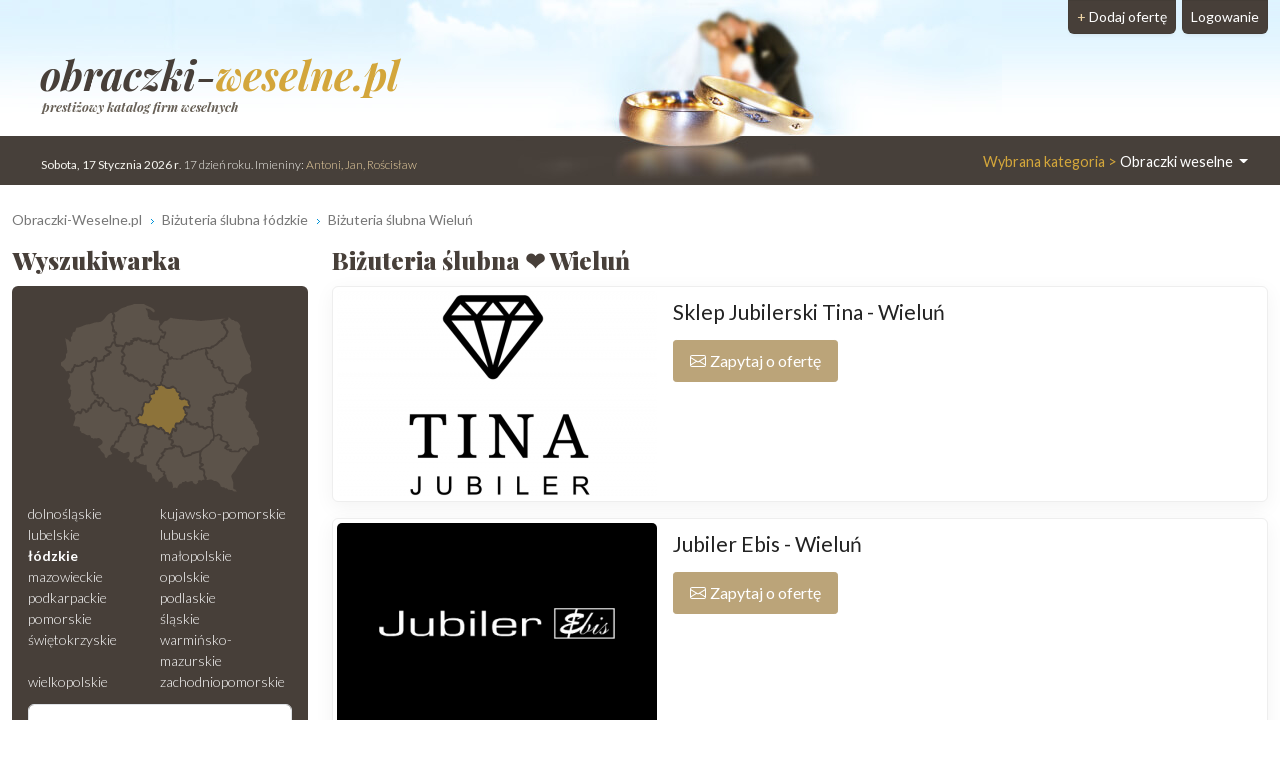

--- FILE ---
content_type: text/html; charset=UTF-8
request_url: https://www.obraczki-weselne.pl/Wielun
body_size: 7989
content:
<!DOCTYPE html>
<html xmlns="http://www.w3.org/1999/xhtml" lang="pl" xml:lang="pl">
<head>
<meta charset="utf-8"/>
<title>Biżuteria ślubna Wieluń ▶️ pierścionki zaręczynowe, obrączki ślubne ❤️ Obraczki-weselne.pl</title>
<meta name="description" content="Sklepy z biżuterią ślubną z całej Polski, w tym z miejscowości Wieluń❗ Przeczytaj ⭐ opinie, porównaj ✅ oferty ✅ ceny. ⭐ pierścionki zaręczynowe, obrączki ślubne Wieluń❗"/>
<meta name="viewport" content="width=device-width, initial-scale=1, shrink-to-fit=no"/>
<meta http-equiv="x-ua-compatible" content="ie=edge"/>
<meta name="keywords" content="Biżuteria ślubna Wieluń, pierścionki zaręczynowe Wieluń, obrączki weselne Wieluń, ślub Wieluń, wesele biżuteria Wieluń"/>
<meta name="verify-v1" content="sJdbbUeob7sdHiikqdZhsQSvjIPq46TUrEenDmAdfNI="/>
<link href="https://cdn.jsdelivr.net/npm/bootstrap@5.3.2/dist/css/bootstrap.min.css" rel="stylesheet" integrity="sha384-T3c6CoIi6uLrA9TneNEoa7RxnatzjcDSCmG1MXxSR1GAsXEV/Dwwykc2MPK8M2HN" crossorigin="anonymous">	
<link rel="apple-touch-icon" sizes="180x180" href="https://static.organizacja-wesel.pl/templates/default/favicon/apple-touch-icon.png">
<link rel="icon" type="image/png" sizes="32x32" href="https://static.organizacja-wesel.pl/templates/default/favicon/favicon-32x32.png">
<link rel="icon" type="image/png" sizes="16x16" href="https://static.organizacja-wesel.pl/templates/default/favicon/favicon-16x16.png">
<link rel="manifest" href="/templates/default/favicon/site.webmanifest">
<link rel="mask-icon" href="https://static.organizacja-wesel.pl/templates/default/favicon/safari-pinned-tab.svg?4a4dbd147f64ae880aea8ef4b19f1f93bf3ed7aa82b0b23f2533eee988d7299a" color="#5bbad5">
<link rel="shortcut icon" href="https://static.organizacja-wesel.pl/templates/default/favicon/favicon.ico">
<meta name="msapplication-TileColor" content="#b91d47">
<meta name="msapplication-config" content="https://static.organizacja-wesel.pl/templates/default/favicon/browserconfig.xml">
<meta name="theme-color" content="#ffffff">			<link rel="stylesheet" href="https://static.organizacja-wesel.pl/templates/default/css/packed.css?07dc93612b672f8b227f48bccf4d16183fe0977a26ba254c7cb9a6d50e41c6ca"/>
<link rel="preconnect" href="https://fonts.gstatic.com" media="(min-width: 992px)">
<link href="https://fonts.googleapis.com/css2?family=Lato:ital,wght@0,300;0,400;0,700;1,300;1,400;1,700&family=Playfair+Display:ital,wght@0,500;0,900;1,700&display=swap" rel="stylesheet" media="(min-width: 992px)">
<link rel="preload" as="image" href="https://static.organizacja-wesel.pl/templates/default/img/topy/obraczki.jpg" fetchpriority="high" media="(min-width: 992px)">
<script src="https://cdn.jsdelivr.net/npm/jquery@3.7.1/dist/jquery.min.js" integrity="sha256-/JqT3SQfawRcv/BIHPThkBvs0OEvtFFmqPF/lYI/Cxo=" crossorigin="anonymous" defer="defer"></script>
<script src="https://cdn.jsdelivr.net/npm/bootstrap@5.3.2/dist/js/bootstrap.bundle.min.js" integrity="sha384-C6RzsynM9kWDrMNeT87bh95OGNyZPhcTNXj1NW7RuBCsyN/o0jlpcV8Qyq46cDfL" crossorigin="anonymous" defer="defer"></script>
<link rel="canonical" href="https://www.obraczki-weselne.pl/Wielun"/>
</head>
<body itemscope="itemscope" itemtype="http://schema.org/WebPage">
<header class="container-xl">
<div class="position-relative top">
<nav class="navbar navbar-expand-lg navbar-light w-100">
<div class="container-fluid h-100">
<a class="navbar-brand top-logo" href="https://www.obraczki-weselne.pl/">
<span class="p1">obraczki-<span class="p2">weselne.pl</span></span>
<div class="subtitle d-none d-md-block">prestiżowy katalog firm weselnych</div>
</a>
<button class="navbar-toggler search" type="button" aria-label="Szukaj" onclick="location.href='#szukaj'">
<span class="navbar-toggler-icon navbar-search-icon"></span>
</button>
<button class="navbar-toggler" type="button" data-bs-toggle="collapse" data-bs-target="#navbarTogglerTarget" aria-controls="navbarTogglerTarget" aria-expanded="false" aria-label="Pokaż nawigację">
<span class="navbar-toggler-icon"></span>
</button>
<div class="collapse navbar-collapse" id="navbarTogglerTarget">
<ul class="navbar-nav ms-xl-auto mt-2 mt-lg-0">
<li class="nav-item dropdown">
<a class="nav-link dropdown-toggle" href="#" id="navbarDropdown" role="button" data-bs-toggle="dropdown" aria-expanded="false">
<span class="selected-category-info">Wybrana kategoria &gt;</span> Obraczki weselne
</a>
<div class="dropdown-menu" aria-labelledby="navbarDropdown">
<a href="https://www.sale-weselne.pl/" class="dropdown-item"><span class="icon-sale"><span class="fill"></span></span> Sale weselne</a>
<a href="https://www.zespoly-weselne.pl/" class="dropdown-item"><span class="icon-zespoly"><span class="fill"></span></span> Zespoły weselne</a>
<a href="https://www.fotografia-weselna.pl/" class="dropdown-item"><span class="icon-fotografia"><span class="fill"></span></span> Fotograf wesele</a>
<a href="https://www.video-weselne.pl/" class="dropdown-item"><span class="icon-video"><span class="fill"></span></span> Kamerzysta wesele</a>
<a href="https://www.catering-weselny.pl/" class="dropdown-item"><span class="icon-catering"><span class="fill"></span></span> Catering weselny</a>
<a href="https://www.dje-wesele.pl/" class="dropdown-item"><span class="icon-dje"><span class="fill"></span></span>DJ na wesele</a>
<a href="https://www.organizacja-wesel.pl/" class="dropdown-item"><span class="icon-organizacja"><span class="fill"></span></span> Organizacja wesel</a>
<a href="https://www.samochody-weselne.pl" class="dropdown-item"><span class="icon-samochody"><span class="fill"></span></span> Samochody weselne</a>
<a href="https://www.salony-weselne.pl/" class="dropdown-item"><span class="icon-salony"><span class="fill"></span></span> Salony weselne</a>
<a href="https://www.suknie-weselne.pl/" class="dropdown-item"><span class="icon-suknie"><span class="fill"></span></span> Suknie weselne</a>
<a href="https://www.garnitury-weselne.pl/" class="dropdown-item"><span class="icon-garnitury"><span class="fill"></span></span> Garnitury weselne</a>
<a href="https://www.obraczki-weselne.pl" class="dropdown-item active"><span class="icon-obraczki"><span class="fill"></span></span> Obrączki weselne</a>
<a href="https://www.kwiaciarnie-weselne.pl/" class="dropdown-item"><span class="icon-kwiaciarnie"><span class="fill"></span></span> Kwiaciarnie weselne</a>
<a href="https://www.cukiernie-weselne.pl/" class="dropdown-item"><span class="icon-cukiernie"><span class="fill"></span></span> Cukiernie weselne</a>
<a href="https://www.poligrafia-weselna.pl/" class="dropdown-item"><span class="icon-poligrafia"><span class="fill"></span></span> Poligrafia weselna</a>
<a href="https://www.podroz-poslubna.pl/" class="dropdown-item"><span class="icon-podroz"><span class="fill"></span></span> Podróż poślubna</a>
</div>
</li>
<li class="nav-item">
<a class="nav-link btn add-offer" href="https://www.obraczki-weselne.pl/rejestracja.html"><span class="d-none d-lg-inline highlight">+ </span>Dodaj ofertę</a>
</li>
<li class="nav-item">
<a class="nav-link btn login" href="https://www.obraczki-weselne.pl/webmaster/main/logIn">Logowanie</a>
</li>
</ul>
</div>
</div>
</nav>
<div class="bg-image-container">
<div class="bg-image" style="background-image: url(https://static.organizacja-wesel.pl/templates/default/img/topy/obraczki.jpg)"></div>
</div>
<div class="top-status-date d-none d-xl-block">
<strong>Sobota, 17 Stycznia 2026 r</strong>. 17 dzień roku. Imieniny:
<span class="highlight">Antoni, Jan, Rościsław</span>
</div>
</div>
</header>
<div class="container-xl">
<nav class="mt-4" aria-label="breadcrumb">
<ol class="breadcrumb" itemprop="breadcrumb" itemscope="itemscope" itemtype="http://schema.org/BreadcrumbList">
<li class="breadcrumb-item" itemprop="itemListElement" itemscope="itemscope" itemtype="http://schema.org/ListItem">
<a href="https://www.obraczki-weselne.pl/" itemprop="item"><span itemprop="name">Obraczki-Weselne.pl</span></a>
<meta itemprop="position" content="1"/>
</li>
<li class="breadcrumb-item" itemprop="itemListElement" itemscope="itemscope" itemtype="http://schema.org/ListItem">
<a href="https://www.obraczki-weselne.pl/lodzkie" itemprop="item"><span itemprop="name">Biżuteria ślubna łódzkie</span></a>
<meta itemprop="position" content="2"/>
</li>
<li class="breadcrumb-item" itemprop="itemListElement" itemscope="itemscope" itemtype="http://schema.org/ListItem">
<a href="https://www.obraczki-weselne.pl/Wielun" itemprop="item"><span itemprop="name">Biżuteria ślubna Wieluń</span></a>
<meta itemprop="position" content="3"/>
</li>
</ol>
</nav>	<div class="row flex-row-reverse">
<main class="col-lg-9"><h1 class="header-one" itemprop="name">Biżuteria ślubna ❤️ Wieluń</h1>
<div class="items">
<article class="card mb-3 p-1">
<div class="row g-0">
<div class="col order-2 p-3 py-md-2 overflow-auto">
<h2>
<a href="https://jubiler-tina.obraczki-weselne.pl/" title="Sklep Jubilerski Tina">Sklep Jubilerski Tina - Wieluń</a>
</h2>
<p class="mb-0">
</p>
<div class="pt-2 d-flex justify-content-between gap-3">
<div class="text-center flex-grow-1 flex-md-grow-0">
<button type="button"
class="button contact-modal-trigger px-3 py-2 w-100 d-inline-flex align-items-center justify-content-center"
data-site-id="30402"
data-company-name="Sklep Jubilerski Tina">
<img src="https://static.organizacja-wesel.pl/templates/default/icons/white/envelope.svg?3885986d6dc5d6de1390b7cfd628e29cc20eeb5255c6a4b03356f309ab911f9b" alt="Koperta" class="envelope me-1" width="16" height="16">
Zapytaj o ofertę
</button>
</div>
</div>
</div>
<div class="col-12 col-md-auto order-1 items-image-box">
<a href="https://jubiler-tina.obraczki-weselne.pl/" title="Sklep Jubilerski Tina" class="card-img d-block overflow-hidden">
<img alt="Sklep Jubilerski Tina Wieluń" src="https://img.organizacja-wesel.pl/uploads/photos/sxt9b0cc269/sklep-jubilerski-tina-wielun.png" width="320" height="206" class="img-fluid" fetchpriority="high"/>
</a>
</div>
</div>
</article>
<article class="card mb-3 p-1">
<div class="row g-0">
<div class="col order-2 p-3 py-md-2 overflow-auto">
<h2>
<a href="https://jubilerebis.obraczki-weselne.pl/" title="Jubiler Ebis">Jubiler Ebis - Wieluń</a>
</h2>
<p class="mb-0">
</p>
<div class="pt-2 d-flex justify-content-between gap-3">
<div class="text-center flex-grow-1 flex-md-grow-0">
<button type="button"
class="button contact-modal-trigger px-3 py-2 w-100 d-inline-flex align-items-center justify-content-center"
data-site-id="39630"
data-company-name="Jubiler Ebis">
<img src="https://static.organizacja-wesel.pl/templates/default/icons/white/envelope.svg?3885986d6dc5d6de1390b7cfd628e29cc20eeb5255c6a4b03356f309ab911f9b" alt="Koperta" class="envelope me-1" width="16" height="16">
Zapytaj o ofertę
</button>
</div>
</div>
</div>
<div class="col-12 col-md-auto order-1 items-image-box">
<a href="https://jubilerebis.obraczki-weselne.pl/" title="Jubiler Ebis" class="card-img d-block overflow-hidden">
<img alt="Jubiler Ebis Wieluń" src="https://img.organizacja-wesel.pl/uploads/photos/sxt1fa5bb48/jubiler-ebis-wielun.png" width="320" height="206" class="img-fluid" loading="lazy"/>
</a>
</div>
</div>
</article>
</div>
<section class="mt-4 rounded p-3 text-center town-near-towns">
<h3>Zobacz również Biżuteria ślubna  z okolicy</h3>
<nav class="nav nav-pills justify-content-center">
<a href="/Wielun" title="Biżuteria ślubna Wieluń" class="nav-link">Wieluń</a>
<a href="/Pajeczno" title="Biżuteria ślubna Pajęczno" class="nav-link">Pajęczno</a>
<a href="/Klobuck" title="Biżuteria ślubna Kłobuck" class="nav-link">Kłobuck</a>
<a href="/Zdunska-Wola" title="Biżuteria ślubna Zduńska Wola" class="nav-link">Zduńska Wola</a>
<a href="/Ostrzeszow" title="Biżuteria ślubna Ostrzeszów" class="nav-link">Ostrzeszów</a>
</nav>
</section>
</main>
<aside class="col-lg-3 left-panel">
<section class="rounded-5 searcher-box" role="search" id="szukaj">
<h3 class="header-one">Wyszukiwarka</h3>
<div class="card">
<div class="card-body">
<nav class="row provinces" id="provinces">
<div class="col-md-4 col-lg-12">
<div class="ratio ratio-1x1 mx-auto">
<img class="map-placeholder" src="/templates/default/img/mapa.svg?a0ff300962c2b52bd62be64df99be2c4a87ce00230f6ff41a214a2cbbc99c98a" width="198" height="188" alt="Mapa weselna" loading="lazy"></div>
</div>
<div class="col-md-8 col-lg-12 py-2">
<div class="row row-cols-2 row-cols-lg-1 row-cols-xl-2 g-0">
<a href="https://www.obraczki-weselne.pl/dolnoslaskie" title="Biżuteria ślubna dolnośląskie" class="">dolnośląskie</a>
<a href="https://www.obraczki-weselne.pl/kujawsko-pomorskie" title="Biżuteria ślubna kujawsko-pomorskie" class="">kujawsko-pomorskie</a>
<a href="https://www.obraczki-weselne.pl/lubelskie" title="Biżuteria ślubna lubelskie" class="">lubelskie</a>
<a href="https://www.obraczki-weselne.pl/lubuskie" title="Biżuteria ślubna lubuskie" class="">lubuskie</a>
<a href="https://www.obraczki-weselne.pl/lodzkie" title="Biżuteria ślubna łódzkie" class=" active">łódzkie</a>
<a href="https://www.obraczki-weselne.pl/malopolskie" title="Biżuteria ślubna małopolskie" class="">małopolskie</a>
<a href="https://www.obraczki-weselne.pl/mazowieckie" title="Biżuteria ślubna mazowieckie" class="">mazowieckie</a>
<a href="https://www.obraczki-weselne.pl/opolskie" title="Biżuteria ślubna opolskie" class="">opolskie</a>
<a href="https://www.obraczki-weselne.pl/podkarpackie" title="Biżuteria ślubna podkarpackie" class="">podkarpackie</a>
<a href="https://www.obraczki-weselne.pl/podlaskie" title="Biżuteria ślubna podlaskie" class="">podlaskie</a>
<a href="https://www.obraczki-weselne.pl/pomorskie" title="Biżuteria ślubna pomorskie" class="">pomorskie</a>
<a href="https://www.obraczki-weselne.pl/slaskie" title="Biżuteria ślubna śląskie" class="">śląskie</a>
<a href="https://www.obraczki-weselne.pl/swietokrzyskie" title="Biżuteria ślubna świętokrzyskie" class="">świętokrzyskie</a>
<a href="https://www.obraczki-weselne.pl/warminsko-mazurskie" title="Biżuteria ślubna warmińsko-mazurskie" class="">warmińsko-mazurskie</a>
<a href="https://www.obraczki-weselne.pl/wielkopolskie" title="Biżuteria ślubna wielkopolskie" class="">wielkopolskie</a>
<a href="https://www.obraczki-weselne.pl/zachodniopomorskie" title="Biżuteria ślubna zachodniopomorskie" class="">zachodniopomorskie</a>
</div>
</div>
</nav>
<form action="https://www.obraczki-weselne.pl/search-p1.html" method="post" id="searchForm" class="mt-1 text-center">
<div class="mb-2">
<input type="text" name="where" placeholder="Miejscowość" aria-label="Miejscowość" value="Wieluń" class="form-control"/>
</div>
<div class="mb-2">
<input type="text" name="phrase" placeholder="Szukana fraza" aria-label="Szukana fraza" class="form-control"/>
</div>
<input type="submit" value="Szukaj"/>
</form>
</div>
</div>
</section>
<div class="row">
<section class="col-md-6 col-lg-12 mt-4">
<h3 class="header-one fs-5">Oferty weselne Wieluń</h3>
<nav class="nav flex-column town-related-categories">
<h4 class="nav-item m-0 d-flex">
<a href="https://www.samochody-weselne.pl/Wielun/Auto-do-slubu" class="flex-grow-1 d-flex">
<span class="icon-samochody"></span> Samochody ślubne Wieluń
</a>
<span class="offers-count">39</span>
</h4>
<h4 class="nav-item m-0 d-flex">
<a href="https://www.zespoly-weselne.pl/Wielun/Zespol-na-wesele" class="flex-grow-1 d-flex">
<span class="icon-zespoly"></span> Zespół na wesele Wieluń
</a>
<span class="offers-count">37</span>
</h4>
<h4 class="nav-item m-0 d-flex">
<a href="https://www.fotografia-weselna.pl/Wielun/Fotograf-slubny" class="flex-grow-1 d-flex">
<span class="icon-fotografia"></span> Fotograf na wesele Wieluń
</a>
<span class="offers-count">22</span>
</h4>
<h4 class="nav-item m-0 d-flex">
<a href="https://www.video-weselne.pl/Wielun/Kamerzysta-na-wesele" class="flex-grow-1 d-flex">
<span class="icon-video"></span> Kamerzysta na wesele Wieluń
</a>
<span class="offers-count">17</span>
</h4>
<h4 class="nav-item m-0 d-flex">
<a href="https://www.sale-weselne.pl/Wielun/Domy-weselne" class="flex-grow-1 d-flex">
<span class="icon-sale"></span> Domy weselne Wieluń
</a>
<span class="offers-count">7</span>
</h4>
<h4 class="nav-item m-0 d-flex">
<a href="https://www.salony-weselne.pl/Wielun" class="flex-grow-1 d-flex">
<span class="icon-salony"></span> Salony kosmetyczne Wieluń
</a>
<span class="offers-count">7</span>
</h4>
<h4 class="nav-item m-0 d-flex">
<a href="https://www.cukiernie-weselne.pl/Wielun" class="flex-grow-1 d-flex">
<span class="icon-cukiernie"></span> Cukiernie Wieluń
</a>
<span class="offers-count">3</span>
</h4>
<h4 class="nav-item m-0 d-flex">
<a href="https://www.kwiaciarnie-weselne.pl/Wielun" class="flex-grow-1 d-flex">
<span class="icon-kwiaciarnie"></span> Kwiaciarnie Wieluń
</a>
<span class="offers-count">3</span>
</h4>
<h4 class="nav-item m-0 d-flex">
<a href="https://www.podroz-poslubna.pl/Wielun" class="flex-grow-1 d-flex">
<span class="icon-podroz"></span> Podróż poślubna Wieluń
</a>
<span class="offers-count">3</span>
</h4>
<h4 class="nav-item m-0 d-flex">
<a href="https://www.dje-wesele.pl/Wielun/Dj-na-wesele" class="flex-grow-1 d-flex">
<span class="icon-dje"></span> Dj wodzirej Wieluń
</a>
<span class="offers-count">2</span>
</h4>
<h4 class="nav-item m-0 d-flex">
<a href="https://www.poligrafia-weselna.pl/Wielun" class="flex-grow-1 d-flex">
<span class="icon-poligrafia"></span> Poligrafia weselna Wieluń
</a>
<span class="offers-count">1</span>
</h4>
<h4 class="nav-item m-0 d-flex">
<a href="https://www.organizacja-wesel.pl/Wielun" class="flex-grow-1 d-flex">
<span class="icon-organizacja"></span> Organizacja ślubów Wieluń
</a>
<span class="offers-count">1</span>
</h4>
<h4 class="nav-item m-0 d-flex">
<a href="https://www.suknie-weselne.pl/Wielun" class="flex-grow-1 d-flex">
<span class="icon-suknie"></span> Suknie ślubne Wieluń
</a>
<span class="offers-count">1</span>
</h4>
</nav>
</section>
<a href="https://djmagicparty.dje-wesele.pl/" class="card mt-4">
<img alt="DJ Magic Party - Wodzirej/Konferansjer Wieluń" src="https://img.organizacja-wesel.pl/uploads/photos/sxt07e41aa5/dj-magic-party-wodzirej-konferansjer-wielun.jpg" width="320" height="206" class="card-img-top" loading="lazy"/>
<div class="card-body text-center">
<h5 class="title">DJ Magic Party - Wodzirej/Konferansjer</h5>
<div class="card-text">Wieluń</div>
</div>
</a>
<aside class="col-md-6 col-lg-12 right-panel">
<section class="mt-4">
<a href="/rejestracja.html" class="header-link">
<h3 class="header-one">Zareklamuj się</h3>
<img src="https://static.organizacja-wesel.pl/templates/default/img/zareklamuj-phone@311.jpg" width="311" height="207" sizes="
(max-width: 350px) 311px,
(max-width: 767px) 640px,
(max-width: 991px) 311px,
(max-width: 1199px) 210px,
311px" srcset="https://static.organizacja-wesel.pl/templates/default/img/zareklamuj-phone@210.jpg 210w,
https://static.organizacja-wesel.pl/templates/default/img/zareklamuj-phone@311.jpg 311w,
https://static.organizacja-wesel.pl/templates/default/img/zareklamuj-phone.jpg 640w" class="card-img-top" alt="Zareklamuj" loading="lazy"/>
</a>
<p>
Jesteś właścicielem firmy która zalicza się do branży
weselnej? Twojej firmy nie może tutaj zabraknąć
</p>
<p>
Masz niepowtarzalną okazję w łatwy sposób zaistnieć w sieci. Dzięki
naszemu katalogowi dotrzesz do <b>potencjalnych klientów!</b>
</p>
<div class="text-center">
<a href="/rejestracja.html" class="button">+ Dodaj ofertę</a>
</div>
</section>
</aside>			</div>
</aside>
</div></div>
<section class="container mt-4">
<div class="row category-faq">
<div class="col-lg-3 pe-lg-0">
<h2 class="m-0 p-4 h-100 title ">Często zadawane pytania dotyczące sklepów z obrączkami ślubnymi w mieście Wieluń</h2>
</div>
<div class="col-lg-9 ps-lg-0 accordion" id="faq-accordion" itemscope="itemscope" itemtype="https://schema.org/FAQPage">
<div class="accordion-item" itemprop="mainEntity" itemscope="itemscope" itemtype="https://schema.org/Question">
<h3 class="accordion-header" id="faq-accordion-question1-header">
<button class="accordion-button collapsed" type="button" data-bs-toggle="collapse" data-bs-target="#faq-accordion-question1-answer" aria-expanded="false" aria-controls="faq-accordion-question1-answer" itemprop="name">
📌 Ile sklepów z obrączkami ślubnymi z miejscowości Wieluń znajdę u was?
</button>
</h3>
<div id="faq-accordion-question1-answer" class="accordion-collapse collapse" aria-labelledby="faq-accordion-question1-header" data-bs-parent="#faq-accordion" itemprop="acceptedAnswer" itemscope="itemscope" itemtype="https://schema.org/Answer">
<div class="accordion-body" itemprop="text">
Wieluń to miasto, w którym znajdziesz 2 sklepów z obrączkami ślubnymi w których wybierzesz idealną biżuterię na Twój ślub. Znajdziesz tutaj także 0 sklepów z obrączkami ślubnymi, znajdujących się w najbliższej okolicy, które chętnie pomogą Ci wybrać wymarzone obrączki ślubne.
</div>
</div>
</div>
<div class="accordion-item" itemprop="mainEntity" itemscope="itemscope" itemtype="https://schema.org/Question">
<h3 class="accordion-header" id="faq-accordion-question2-header">
<button class="accordion-button collapsed" type="button" data-bs-toggle="collapse" data-bs-target="#faq-accordion-question2-answer" aria-expanded="false" aria-controls="faq-accordion-question2-answer" itemprop="name">
📌 Co jeśli nie znalazłem u Państwa na stronie obraczki-weselne.pl sklepu z mojego miasta?
</button>
</h3>
<div id="faq-accordion-question2-answer" class="accordion-collapse collapse" aria-labelledby="faq-accordion-question2-header" data-bs-parent="#faq-accordion" itemprop="acceptedAnswer" itemscope="itemscope" itemtype="https://schema.org/Answer">
<div class="accordion-body" itemprop="text">
Może się tak zdarzyć, że wchodząc na pewną miejscowość np. Wieluń nie znajdujesz sklepu, który pochodzi z tej miejscowości. Znajdziesz jednak tam sklepy, które pochodzą z okolicznych miejscowości. Aby łatwiej oszacować odległość, pod każdym sklepem podana jest odległość od miasta, które cię interesuje.
</div>
</div>
</div>
<div class="accordion-item" itemprop="mainEntity" itemscope="itemscope" itemtype="https://schema.org/Question">
<h3 class="accordion-header" id="faq-accordion-question3-header">
<button class="accordion-button collapsed" type="button" data-bs-toggle="collapse" data-bs-target="#faq-accordion-question3-answer" aria-expanded="false" aria-controls="faq-accordion-question3-answer" itemprop="name">
📌 Jak znaleźć dobrego jubilera w mieście Wieluń?
</button>
</h3>
<div id="faq-accordion-question3-answer" class="accordion-collapse collapse" aria-labelledby="faq-accordion-question3-header" data-bs-parent="#faq-accordion" itemprop="acceptedAnswer" itemscope="itemscope" itemtype="https://schema.org/Answer">
<div class="accordion-body" itemprop="text">
🔍🏢🔍<br />
<br />
Jeśli szukasz dobrego 💍 jubilera w pięknym mieście Wieluń, oto kilka wskazówek, które pomogą Ci znaleźć idealnego profesjonalistę. 👇<br />
<br />
1️⃣ Zapytaj lokalnych mieszkańców 🏠👥 o polecenia lub opinie. Ludzie, którzy już mieli do czynienia z jubilerami, mogą podzielić się swoimi doświadczeniami i opiniami na temat różnych sklepów.<br />
<br />
2️⃣ Zbadaj online recenzje i oceny 🌐🌟 różnych jubilerów w Wieluniu. Wielu ludzi dzieli się swoimi wrażeniami online, co może dostarczyć Ci przydatnych informacji na temat jakości usług i produktów oferowanych przez dane sklepy.<br />
<br />
3️⃣ Odwiedź różne jubilery osobiście! Przyjrzyj się wystawionym na pokaz produktom 💎, zobacz jakość wykonania i spójrz w próbki z bliska. Możesz także zadać pytania personelowi sklepu dotyczące materiałów, projektów i usług, które oferują.<br />
<br />
4️⃣ Spróbuj skonsultować się z bliskimi lub przyjaciółmi, którzy mają pewną wiedzę na temat biżuterii 💁‍♀️. Mogą Ci podpowiedzieć, na co zwracać uwagę podczas wyboru jubilera.<br />
<br />
5️⃣ Zwróć uwagę na etykę biznesową wybranych sklepów. Wybierz jubilera, który ma dobrą reputację, oferuje uczciwe ceny i posiada certyfikaty jakości. <br />
<br />
✨ Pamietaj, że wybór jubilera to ważna decyzja, ponieważ biżuteria jest często kojarzona z wyjątkowymi momentami w życiu. Odpowiedni artysta jubilerski pomoże Ci wybrać piękny i trwały symbol Twoich emocji.<br />
<br />
👉 Nie bój się spędzić nieco czasu na znalezienie odpowiedniego jubilera. Staranne badanie i badanie różnych opcji pozwolą Ci znaleźć osobę, której możesz zaufać i która zrozumie Twoje gusta i oczekiwania. 👈
</div>
</div>
</div>
<div class="accordion-item" itemprop="mainEntity" itemscope="itemscope" itemtype="https://schema.org/Question">
<h3 class="accordion-header" id="faq-accordion-question4-header">
<button class="accordion-button collapsed" type="button" data-bs-toggle="collapse" data-bs-target="#faq-accordion-question4-answer" aria-expanded="false" aria-controls="faq-accordion-question4-answer" itemprop="name">
📌 Jaka biżuteria ślubna podoba się najbardziej mieszkańcom miasta Wieluń?
</button>
</h3>
<div id="faq-accordion-question4-answer" class="accordion-collapse collapse" aria-labelledby="faq-accordion-question4-header" data-bs-parent="#faq-accordion" itemprop="acceptedAnswer" itemscope="itemscope" itemtype="https://schema.org/Answer">
<div class="accordion-body" itemprop="text">
👰🤵 Mieszkańcy miasta Wieluń niezmiennie uwielbiają elegancję i klasę w biżuterii ślubnej. ✨💎 Srebrne lub złote pierścionki zaręczynowe zdobione delikatnymi 💍💍 kamieniami, takimi jak diamenty czy szmaragdy, cieszą się dużą popularnością. ♦️✨ Drobne i delikatne kolczyki z białego złota lub srebra w formie serduszek ❤️, kropli wody 💧 lub motyli 🦋 również cieszą się dużym powodzeniem. Ozdoby z perłami 🌸 dodają subtelności i łagodności całej stylizacji. Wśród bransoletek 📿 lub naszyjników królują minimalistyczne modele, które pasują zarówno do tradycyjnych, jak i nowoczesnych ślubnych kreacji. 💫🌟 Ręcznie wykonane biżuterie świetnie uzupełniają kwiatowe motywy, szczególnie popularne wśród Wielunianek. 🌺🌼 Dodatki z motywem serca ❤️ to klasyka, która nigdy nie wychodzi z mody. Mieszkańcy Wielunia cenią sobie piękno prostoty i dbają o to, aby ich biżuteria ślubna była nie tylko efektowna, ale i wyjątkowa. ✨💍
</div>
</div>
</div>
<div class="accordion-item" itemprop="mainEntity" itemscope="itemscope" itemtype="https://schema.org/Question">
<h3 class="accordion-header" id="faq-accordion-question5-header">
<button class="accordion-button collapsed" type="button" data-bs-toggle="collapse" data-bs-target="#faq-accordion-question5-answer" aria-expanded="false" aria-controls="faq-accordion-question5-answer" itemprop="name">
📌 Znalazłem sklep z obrączkami ślubnymi na wesele Wieluń, ale nie ma podanego numeru kontaktowego?
</button>
</h3>
<div id="faq-accordion-question5-answer" class="accordion-collapse collapse" aria-labelledby="faq-accordion-question5-header" data-bs-parent="#faq-accordion" itemprop="acceptedAnswer" itemscope="itemscope" itemtype="https://schema.org/Answer">
<div class="accordion-body" itemprop="text">
Niektórzy właściciele sklepów z obrączkami ślubnymi preferują kontakt związany z zapytaniami odnośnie wesela jedynie poprzez formularz kontaktowy. Zatem jeśli nie widzisz numeru telefonu, skorzystaj z formularza kontaktowego. Podaj, imię, nazwisko, datę ślubu, tel kontaktowy, adres e-mail oraz treść zapytania / wiadomości.
</div>
</div>
</div>
</div>
</div>
</section>
<div class="container mt-4">
<div class="category-comments-status">
<div class="text-center category-description" itemprop="description">Sklepy z biżuterią ślubną z całej Polski, w tym z miejscowości Wieluń❗ Przeczytaj ⭐ opinie, porównaj ✅ oferty ✅ ceny. ⭐ pierścionki zaręczynowe, obrączki ślubne Wieluń❗</div>
<ul class="mt-4">
<li><b>2</b> ofert</li>
<li><b>0</b> opinii</li>
</ul>
</div>
</div>
<script src="https://static.organizacja-wesel.pl/javascript/site/ContactModalHandler.js?a53d24bd3d3499d7956a4d39388be8a6f4dcf3751fa24ec21836b86b8c4fa180" defer="defer"></script>
<script src="https://static.organizacja-wesel.pl/javascript/core/pack.js?4229e3b35ffe04c79bd18ddd8805e287931fc05c9496a0d471726cf32b299064" defer="defer"></script>
<footer class="mt-4 main">
<div class="container">
<div class="row text-center">
<div class="col">
<div class="my-4 footer-popular-towns">
<h3 class="header-one">Najlepsze biżuteria ślubna - popularne miasta</h3>
<div class="nav nav-pills justify-content-center">
<a href="/Krakow" class="nav-link">Kraków</a>
<a href="/Warszawa" class="nav-link">Warszawa</a>
<a href="/Poznan" class="nav-link">Poznań</a>
<a href="/Lodz" class="nav-link">Łódź</a>
<a href="/Bydgoszcz" class="nav-link">Bydgoszcz</a>
<a href="/Wroclaw" class="nav-link">Wrocław</a>
<a href="/Gdansk" class="nav-link">Gdańsk</a>
<a href="/Szczecin" class="nav-link">Szczecin</a>
<a href="/Tychy" class="nav-link">Tychy</a>
<a href="/Lublin" class="nav-link">Lublin</a>
<a href="/Katowice" class="nav-link">Katowice</a>
<a href="/Chorzow" class="nav-link">Chorzów</a>
<a href="/Bialystok" class="nav-link">Białystok</a>
<a href="/Gdynia" class="nav-link">Gdynia</a>
<a href="/Rzeszow" class="nav-link">Rzeszów</a>
<a href="/Bielsko-Biala" class="nav-link">Bielsko-Biała</a>
<a href="/Gniezno" class="nav-link">Gniezno</a>
<a href="/Kalisz" class="nav-link">Kalisz</a>
<a href="/Andrychow" class="nav-link">Andrychów</a>
<a href="/Srem" class="nav-link">Śrem</a>
<a href="/Czestochowa" class="nav-link">Częstochowa</a>
<a href="/Kielce" class="nav-link">Kielce</a>
<a href="/Wagrowiec" class="nav-link">Wągrowiec</a>
<a href="/Gorlice" class="nav-link">Gorlice</a>
<a href="/Garwolin" class="nav-link">Garwolin</a>
</div>
</div>
<div class="my-4 footer-popular-towns">
</div>
</div>
</div>
</div>
<div class="footer-bottom">
<div class="container">
<div class="row align-items-center">
<div class="col-lg-6 py-4">
<nav class="nav justify-content-center footer-menu">
<a href="https://www.obraczki-weselne.pl/polityka-prywatnosci.html" class="nav-link">Polityka Prywatności</a>
<a href="https://www.obraczki-weselne.pl/regulamin.html" class="nav-link">Regulamin</a>
<a href="https://www.obraczki-weselne.pl/reklama.html" class="nav-link">Kontakt</a>
<a href="https://www.obraczki-weselne.pl/pomoc.html" class="nav-link">Jak dodać reklamę?</a>
</nav>
</div>
<div class="col-lg-6 py-3 copyrights">
Copyright <span lang="en">&#169; <b>allCreative</b> all rights reserved</span><br/>
Generated in 0.067 Queries: 16 Online: 33 F: 16788				</div>
</div>
</div>
</div>
</footer>
</body></html>